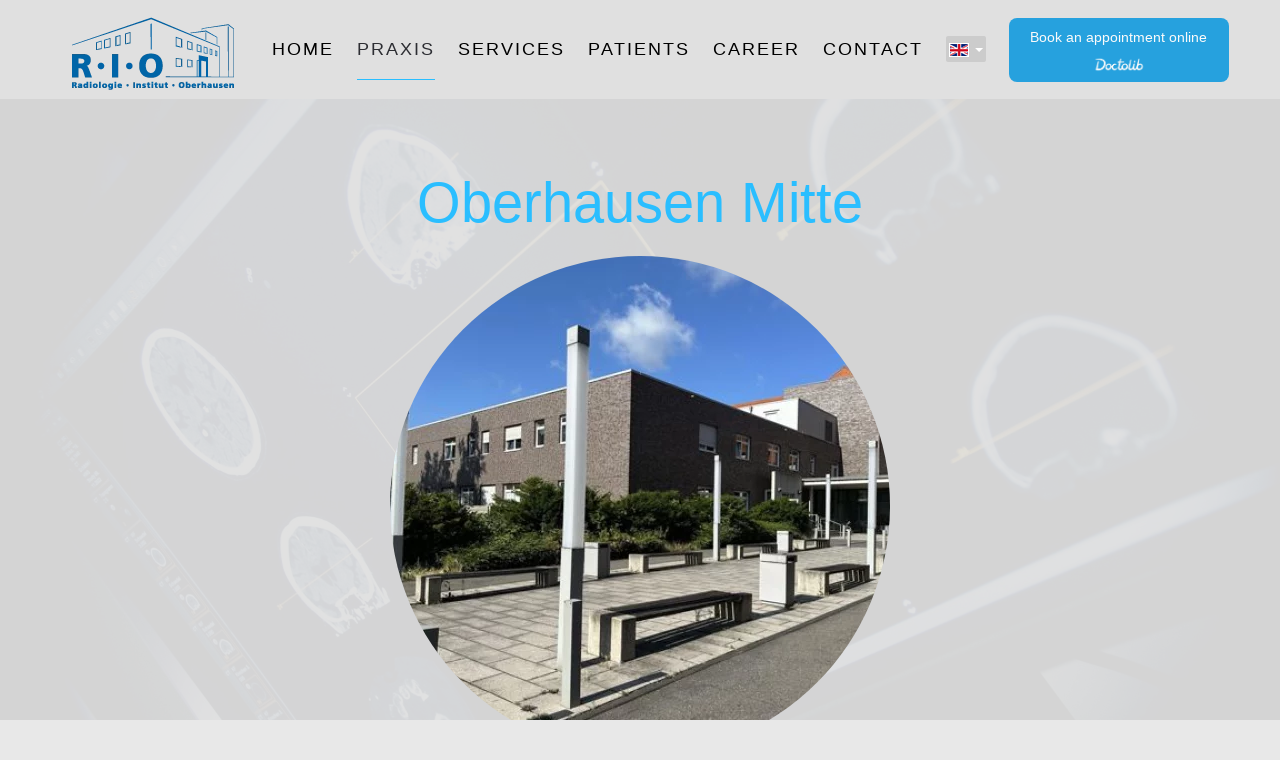

--- FILE ---
content_type: text/html; charset=utf-8
request_url: https://www.rio-ob.com/en/praxis/standorte/oberhausen-mitte.html
body_size: 6735
content:
<!DOCTYPE html>
<html lang="en-gb" dir="ltr">
    <head>
        <meta name="viewport" content="width=device-width, initial-scale=1">
        <link rel="icon" href="/images/bilder/riologo.png" sizes="any">
                <link rel="apple-touch-icon" href="/templates/yootheme/packages/theme-joomla/assets/images/apple-touch-icon.png">
        <meta charset="utf-8">
	<meta name="author" content="admin">
	<meta name="generator" content="Joomla! - Open Source Content Management">
	<title>Oberhausen Mitte - MVZ RIO</title>
	<link href="https://www.rio-ob.com/tr/praxis/standorte/oberhausen-mitte.html" rel="alternate" hreflang="tr">
	<link href="https://www.rio-ob.com/nl/praxis/standorte/oberhausen-mitte.html" rel="alternate" hreflang="nl">
	<link href="https://www.rio-ob.com/en/praxis/standorte/oberhausen-mitte.html" rel="alternate" hreflang="en">
	<link href="https://www.rio-ob.com/de/praxis/standorte/oberhausen-mitte.html" rel="alternate" hreflang="de">
	<link href="/templates/yootheme/packages/builder/elements/map/assets/leaflet.css?ver=4.4.8" rel="preload" as="style" onload="this.onload=null;this.rel='stylesheet'">
	<link href="/media/system/css/joomla-fontawesome.min.css?ver=4.4.8" rel="preload" as="style" onload="this.onload=null;this.rel='stylesheet'">
<link href="/media/vendor/joomla-custom-elements/css/joomla-alert.min.css?0.2.0" rel="stylesheet" />
	<link href="/media/mod_falang/css/template.css?0465ab5be1172e68a067f38ecc2b4c2e" rel="stylesheet" />
	<link href="/templates/yootheme/css/theme.12.css?1759838968" rel="stylesheet" />
	<link href="/templates/yootheme/css/theme.update.css?4.4.8" rel="stylesheet" />
<script src="/media/vendor/jquery/js/jquery.min.js?3.7.1"></script>
	<script src="/media/legacy/js/jquery-noconflict.min.js?647005fc12b79b3ca2bb30c059899d5994e3e34d"></script>
	<script type="application/json" class="joomla-script-options new">{"joomla.jtext":{"LIB_FALANG_TRANSLATION":"Falang","ERROR":"Error","MESSAGE":"Message","NOTICE":"Notice","WARNING":"Warning","JCLOSE":"Close","JOK":"OK","JOPEN":"Open"},"system.paths":{"root":"","rootFull":"https:\/\/www.rio-ob.com\/","base":"","baseFull":"https:\/\/www.rio-ob.com\/"},"csrf.token":"b33f6d607586741c3cef624a6da7f241"}</script>
	<script src="/media/system/js/core.min.js?37ffe4186289eba9c5df81bea44080aff77b9684"></script>
	<script src="/media/system/js/messages-es5.min.js?c29829fd2432533d05b15b771f86c6637708bd9d" nomodule defer></script>
	<script src="/media/system/js/messages.min.js?7f7aa28ac8e8d42145850e8b45b3bc82ff9a6411" type="module"></script>
	<script src="/templates/yootheme/vendor/assets/leaflet/leaflet/dist/leaflet.js?4.4.8" defer></script>
	<script src="/templates/yootheme/packages/builder/elements/map/app/map-leaflet.min.js?4.4.8" defer></script>
	<script src="/templates/yootheme/vendor/assets/uikit/dist/js/uikit.min.js?4.4.8"></script>
	<script src="/templates/yootheme/vendor/assets/uikit/dist/js/uikit-icons-fuse.min.js?4.4.8"></script>
	<script src="/templates/yootheme/js/theme.js?4.4.8"></script>
	<script>document.addEventListener('DOMContentLoaded', function() {
            Array.prototype.slice.call(document.querySelectorAll('a span[id^="cloak"]')).forEach(function(span) {
                span.innerText = span.textContent;
            });
        });</script>
	<script>jQuery(function($) {
    //find Slider Element - add Lighbox Attribute
    $(".sliderLightbox ul.uk-slider-items").attr("uk-lightbox","animation: scale");
});</script>
	<link href="https://www.rio-ob.com/de/praxis/standorte/oberhausen-mitte.html" rel="alternate" hreflang="x-default" />
	<script>window.yootheme ||= {}; var $theme = yootheme.theme = {"i18n":{"close":{"label":"Close"},"totop":{"label":"Back to top"},"marker":{"label":"Open"},"navbarToggleIcon":{"label":"Open menu"},"paginationPrevious":{"label":"Previous page"},"paginationNext":{"label":"Next page"},"searchIcon":{"toggle":"Open Search","submit":"Submit Search"},"slider":{"next":"Next slide","previous":"Previous slide","slideX":"Slide %s","slideLabel":"%s of %s"},"slideshow":{"next":"Next slide","previous":"Previous slide","slideX":"Slide %s","slideLabel":"%s of %s"},"lightboxPanel":{"next":"Next slide","previous":"Previous slide","slideLabel":"%s of %s","close":"Close"}}};</script>

    </head>
    <body class="">

        <div class="uk-hidden-visually uk-notification uk-notification-top-left uk-width-auto">
            <div class="uk-notification-message">
                <a href="#tm-main">Skip to main content</a>
            </div>
        </div>

        
        
        <div class="tm-page">

                        


<header class="tm-header-mobile uk-hidden@m">


        <div uk-sticky cls-active="uk-navbar-sticky" sel-target=".uk-navbar-container">
    
        <div class="uk-navbar-container">

            <div class="uk-container uk-container-expand uk-padding-remove-left">
                <nav class="uk-navbar" uk-navbar="{&quot;align&quot;:&quot;left&quot;,&quot;container&quot;:&quot;.tm-header-mobile &gt; [uk-sticky]&quot;,&quot;boundary&quot;:&quot;.tm-header-mobile .uk-navbar-container&quot;}">

                                        <div class="uk-navbar-left">

                                                    <a href="https://www.rio-ob.com/en/" aria-label="Back to home" class="uk-logo uk-navbar-item uk-padding-remove-left">
    <picture>
<source type="image/webp" srcset="/templates/yootheme/cache/7b/riologo_mobil-7bfb5a89.webp 70w" sizes="(min-width: 70px) 70px">
<img alt loading="eager" src="/templates/yootheme/cache/ac/riologo_mobil-acd6d9a4.png" width="70" height="31">
</picture></a>
                        
                                                    
<div class="uk-navbar-item" id="module-120">

    
    
<div class="uk-grid tm-grid-expand uk-child-width-1-1 uk-grid-margin">
<div class="uk-width-1-1">
    
        
            
            
            
                
                    <div><a style="display: block; text-align: center; opacity: 0.85; background-color: #0596de; color: #ffffff; font-size: 10px; overflow: hidden; width: 100px; border-radius: 8px; text-decoration: none; padding: 5px; line-height: 1.2;" href="https://www.doctolib.de/praxis/oberhausen/rio-radiologie-institut-oberhausen?utm_campaign=website-button" target="_blank" rel="noopener noreferrer"><span style="font-size: 10px;">Termin buchen</span><img style="height: 15px; margin-top: 10px; vertical-align: middle; width: auto;" src="https://www.doctolib.de/external_button/doctolib-white-transparent.png" alt="Doctolib"></a></div>
                
            
        
    
</div></div>
</div>

<div class="uk-navbar-item" id="module-121">

    
    


<div class="mod-languages  advanced-dropdown ad-121">

    <form name="lang" method="post" action="https://www.rio-ob.com/en/praxis/standorte/oberhausen-mitte.html">
            <style type="text/css">
            /*https://stackoverflow.com/questions/3331353/transitions-on-the-css-display-property*/
            div.mod-languages.ad-121 ul {
                overflow: hidden;  /* Hide the element content, while height = 0 */
                height: 0;
                opacity: 0;
                -webkit-transition: height 0ms 400ms, opacity 400ms 0ms;
                -moz-transition: height 0ms 400ms, opacity 400ms 0ms;
                -o-transition: height 0ms 400ms, opacity 400ms 0ms;
                transition: height 0ms 400ms, opacity 400ms 0ms;
            }

            div.mod-languages.ad-121 ul.displayed {
                height: auto;
                opacity: 1;
                -webkit-transition: height 0ms 0ms, opacity 600ms 0ms;
                -moz-transition: height 0ms 0ms, opacity 600ms 0ms;
                -o-transition: height 0ms 0ms, opacity 600ms 0ms;
                transition: height 0ms 0ms, opacity 600ms 0ms;
            }
        </style>

        <script type="application/javascript">
            //can't use var or let here for the querySelector
            document.querySelector('div.ad-121').addEventListener("mouseover", mOver, false);
            document.querySelector('div.ad-121').addEventListener("mouseout", mOut, false);

            function mOver() {
                document.querySelector('div.ad-121').querySelector('ul').classList.add("displayed")
            }

            function mOut() {
                document.querySelector('div.ad-121').querySelector('ul').classList.remove("displayed")
            }
        </script>

        
                                                                            <a href="javascript:;" class="langChoose">
                                         <img title="English (United Kingdom)" src="/media/mod_falang/images/en_gb.gif" alt="English (United Kingdom)">                                       <span class="caret"></span>
                </a>
                                                <ul class="lang-inline">
                                                <li class="" dir="ltr">
                                                    <a href="/tr/praxis/standorte/oberhausen-mitte.html">
                                                                   <img title="Turkish (Turkey)" src="/media/mod_falang/images/tr_tr.gif" alt="Turkish (Turkey)">                                                                                                                            </a>
                                            </li>
                                                                <li class="" dir="ltr">
                                                    <a href="/nl/praxis/standorte/oberhausen-mitte.html">
                                                                   <img title="Nederlands (nl-NL)" src="/media/mod_falang/images/nl_nl.gif" alt="Nederlands (nl-NL)">                                                                                                                            </a>
                                            </li>
                                                                <li class="lang-active" dir="ltr">
                                                    <a href="/en/praxis/standorte/oberhausen-mitte.html">
                                                                   <img title="English (United Kingdom)" src="/media/mod_falang/images/en_gb.gif" alt="English (United Kingdom)">                                                                                                 <i class="fa fa-check lang_checked"></i>                             </a>
                                            </li>
                                                                <li class="" dir="ltr">
                                                    <a href="/de/praxis/standorte/oberhausen-mitte.html">
                                                                   <img title="Deutsch (Deutschland)" src="/media/mod_falang/images/de_de.gif" alt="Deutsch (Deutschland)">                                                                                                                            </a>
                                            </li>
                                    </ul>
        

        
    </form>


</div>

</div>

                        
                    </div>
                    
                    
                                        <div class="uk-navbar-right">

                        
                        <a uk-toggle href="#tm-dialog-mobile" class="uk-navbar-toggle">

        
        <div uk-navbar-toggle-icon></div>

        
    </a>

                    </div>
                    
                </nav>
            </div>

        </div>

        </div>
    



        <div id="tm-dialog-mobile" uk-offcanvas="container: true; overlay: true" mode="slide" flip>
        <div class="uk-offcanvas-bar uk-flex uk-flex-column">

                        <button class="uk-offcanvas-close uk-close-large" type="button" uk-close uk-toggle="cls: uk-close-large; mode: media; media: @s"></button>
            
                        <div class="uk-margin-auto-bottom">
                
<div class="uk-panel" id="module-menu-dialog-mobile">

    
    
<ul class="uk-nav uk-nav-default">
    
	<li class="item-101"><a href="/en/"> Home</a></li>
	<li class="item-121 uk-active uk-parent"><a href="/en/praxis.html"> Praxis</a>
	<ul class="uk-nav-sub">

		<li class="item-123 uk-active uk-parent"><a href="/en/praxis/standorte.html"> Locations</a>
		<ul>

			<li class="item-124 uk-active"><a href="/en/praxis/standorte/oberhausen-mitte.html"> Oberhausen Mitte</a></li>
			<li class="item-125"><a href="/en/praxis/standorte/oberhausen-osterfeld.html"> Oberhausen Osterfeld</a></li>
			<li class="item-126"><a href="/en/praxis/standorte/oberhausen-sterkrade.html"> Oberhausen Sterkrade</a></li>
			<li class="item-127"><a href="/en/praxis/standorte/oberhausen-styrum.html"> Oberhausen Styrum</a></li></ul></li>
		<li class="item-128"><a href="/en/praxis/ärzte.html"> doctors</a></li>
		<li class="item-206"><a href="/en/praxis/zertifikate.html"> Certificates</a></li></ul></li>
	<li class="item-122 uk-parent"><a href="/en/leistungen.html"> Services</a>
	<ul class="uk-nav-sub">

		<li class="item-129"><a href="/en/leistungen/nuklearmedizin.html"> nuclear medicine</a></li>
		<li class="item-130 uk-parent"><a href="/en/leistungen/radiologie.html"> radiology</a>
		<ul>

			<li class="item-131 uk-parent"><a href="/en/leistungen/radiologie/mrt.html"> MRI</a>
			<ul>

				<li class="item-185"><a href="/en/leistungen/radiologie/mrt/magnetresonanztomographie-mrt.html"> Magnetic resonance imaging (MRI)</a></li>
				<li class="item-132"><a href="/en/leistungen/radiologie/mrt/cardio-mrt.html"> Cardio MRI</a></li>
				<li class="item-134"><a href="/en/leistungen/radiologie/mrt/prostata-mrt.html"> prostate MRI</a></li>
				<li class="item-135"><a href="/en/leistungen/radiologie/mrt/kinder-mrt.html"> Children MRI</a></li></ul></li>
			<li class="item-136 uk-parent"><a href="/en/leistungen/radiologie/ct.html"> CT</a>
			<ul>

				<li class="item-193"><a href="/en/leistungen/radiologie/ct/computertomographie-ct.html"> Computed tomography (CT)</a></li>
				<li class="item-137"><a href="/en/leistungen/radiologie/ct/cardio-ct.html"> Cardio-CT</a></li>
				<li class="item-138"><a href="/en/leistungen/radiologie/ct/prt-ct-schmerztherapie.html"> PRT CT</a></li></ul></li>
			<li class="item-184 uk-parent"><a href="/en/leistungen/radiologie/röntgen.html"> X-Ray</a>
			<ul>

				<li class="item-139"><a href="/en/leistungen/radiologie/röntgen/digitale-mammographie.html"> digital mammography</a></li>
				<li class="item-140"><a href="/en/leistungen/radiologie/röntgen/digitales-röntgen.html"> Digital X-ray</a></li>
				<li class="item-141"><a href="/en/leistungen/radiologie/röntgen/durchleuchtung.html"> fluoroscopy</a></li>
				<li class="item-142"><a href="/en/leistungen/radiologie/röntgen/knochendichtemessung.html"> bone densitometry</a></li>
				<li class="item-186"><a href="/en/leistungen/radiologie/röntgen/kinder-röntgen.html"> children x-ray</a></li></ul></li>
			<li class="item-143"><a href="/en/leistungen/radiologie/ultraschall.html"> Ultrasonic</a></li></ul></li></ul></li>
	<li class="item-144 uk-nav-header uk-parent"> patients
	<ul class="uk-nav-sub">

		<li class="item-146"><a href="/en/patienten/vorbereitung.html"> Preparation</a></li>
		<li class="item-147"><a href="/en/patienten/befund-hds-code.html?view=article&amp;id=28"> medical evidence / HDS-code</a></li></ul></li>
	<li class="item-145 uk-parent"><a href="/en/karriere.html"> Career</a>
	<ul class="uk-nav-sub">

		<li class="item-149"><a href="/en/karriere/stellenangebote.html"> Job offers</a></li>
		<li class="item-150"><a href="/en/karriere/ausbildung.html"> education</a></li></ul></li>
	<li class="item-152"><a href="/en/kontakt.html"> Contact</a></li></ul>

</div>

            </div>
            
            
        </div>
    </div>
    
    
    

</header>




<header class="tm-header uk-visible@m">



        <div uk-sticky media="@m" cls-active="uk-navbar-sticky" sel-target=".uk-navbar-container">
    
        <div class="uk-navbar-container">

            <div class="uk-container">
                <nav class="uk-navbar uk-navbar-justify" uk-navbar="{&quot;align&quot;:&quot;left&quot;,&quot;container&quot;:&quot;.tm-header &gt; [uk-sticky]&quot;,&quot;boundary&quot;:&quot;.tm-header .uk-navbar-container&quot;}">

                                        <div class="uk-navbar-left">

                                                    <a href="https://www.rio-ob.com/en/" aria-label="Back to home" class="uk-logo uk-navbar-item">
    <picture>
<source type="image/webp" srcset="/templates/yootheme/cache/a7/riologo-a73769be.webp 198w" sizes="(min-width: 198px) 198px">
<img alt loading="eager" src="/templates/yootheme/cache/b2/riologo-b2a8016b.png" width="198" height="99">
</picture></a>
                        
                                                    
<ul class="uk-navbar-nav">
    
	<li class="item-101"><a href="/en/"> Home</a></li>
	<li class="item-121 uk-active uk-parent"><a href="/en/praxis.html"> Praxis</a>
	<div class="uk-drop uk-navbar-dropdown"><div><ul class="uk-nav uk-navbar-dropdown-nav">

		<li class="item-123 uk-active uk-parent"><a href="/en/praxis/standorte.html"> Locations</a>
		<ul class="uk-nav-sub">

			<li class="item-124 uk-active"><a href="/en/praxis/standorte/oberhausen-mitte.html"> Oberhausen Mitte</a></li>
			<li class="item-125"><a href="/en/praxis/standorte/oberhausen-osterfeld.html"> Oberhausen Osterfeld</a></li>
			<li class="item-126"><a href="/en/praxis/standorte/oberhausen-sterkrade.html"> Oberhausen Sterkrade</a></li>
			<li class="item-127"><a href="/en/praxis/standorte/oberhausen-styrum.html"> Oberhausen Styrum</a></li></ul></li>
		<li class="item-128"><a href="/en/praxis/ärzte.html"> doctors</a></li>
		<li class="item-206"><a href="/en/praxis/zertifikate.html"> Certificates</a></li></ul></div></div></li>
	<li class="item-122 uk-parent"><a href="/en/leistungen.html"> Services</a>
	<div class="uk-drop uk-navbar-dropdown"><div><ul class="uk-nav uk-navbar-dropdown-nav">

		<li class="item-129"><a href="/en/leistungen/nuklearmedizin.html"> nuclear medicine</a></li>
		<li class="item-130 uk-parent"><a href="/en/leistungen/radiologie.html"> radiology</a>
		<ul class="uk-nav-sub">

			<li class="item-131 uk-parent"><a href="/en/leistungen/radiologie/mrt.html"> MRI</a>
			<ul>

				<li class="item-185"><a href="/en/leistungen/radiologie/mrt/magnetresonanztomographie-mrt.html"> Magnetic resonance imaging (MRI)</a></li>
				<li class="item-132"><a href="/en/leistungen/radiologie/mrt/cardio-mrt.html"> Cardio MRI</a></li>
				<li class="item-134"><a href="/en/leistungen/radiologie/mrt/prostata-mrt.html"> prostate MRI</a></li>
				<li class="item-135"><a href="/en/leistungen/radiologie/mrt/kinder-mrt.html"> Children MRI</a></li></ul></li>
			<li class="item-136 uk-parent"><a href="/en/leistungen/radiologie/ct.html"> CT</a>
			<ul>

				<li class="item-193"><a href="/en/leistungen/radiologie/ct/computertomographie-ct.html"> Computed tomography (CT)</a></li>
				<li class="item-137"><a href="/en/leistungen/radiologie/ct/cardio-ct.html"> Cardio-CT</a></li>
				<li class="item-138"><a href="/en/leistungen/radiologie/ct/prt-ct-schmerztherapie.html"> PRT CT</a></li></ul></li>
			<li class="item-184 uk-parent"><a href="/en/leistungen/radiologie/röntgen.html"> X-Ray</a>
			<ul>

				<li class="item-139"><a href="/en/leistungen/radiologie/röntgen/digitale-mammographie.html"> digital mammography</a></li>
				<li class="item-140"><a href="/en/leistungen/radiologie/röntgen/digitales-röntgen.html"> Digital X-ray</a></li>
				<li class="item-141"><a href="/en/leistungen/radiologie/röntgen/durchleuchtung.html"> fluoroscopy</a></li>
				<li class="item-142"><a href="/en/leistungen/radiologie/röntgen/knochendichtemessung.html"> bone densitometry</a></li>
				<li class="item-186"><a href="/en/leistungen/radiologie/röntgen/kinder-röntgen.html"> children x-ray</a></li></ul></li>
			<li class="item-143"><a href="/en/leistungen/radiologie/ultraschall.html"> Ultrasonic</a></li></ul></li></ul></div></div></li>
	<li class="item-144 uk-parent"><a role="button"> patients</a>
	<div class="uk-drop uk-navbar-dropdown" mode="hover" pos="bottom-left"><div><ul class="uk-nav uk-navbar-dropdown-nav">

		<li class="item-146"><a href="/en/patienten/vorbereitung.html"> Preparation</a></li>
		<li class="item-147"><a href="/en/patienten/befund-hds-code.html?view=article&amp;id=28"> medical evidence / HDS-code</a></li></ul></div></div></li>
	<li class="item-145 uk-parent"><a href="/en/karriere.html"> Career</a>
	<div class="uk-drop uk-navbar-dropdown"><div><ul class="uk-nav uk-navbar-dropdown-nav">

		<li class="item-149"><a href="/en/karriere/stellenangebote.html"> Job offers</a></li>
		<li class="item-150"><a href="/en/karriere/ausbildung.html"> education</a></li></ul></div></div></li>
	<li class="item-152"><a href="/en/kontakt.html"> Contact</a></li></ul>

<div class="uk-navbar-item" id="module-113">

    
    


<div class="mod-languages  advanced-dropdown ad-113">

    <form name="lang" method="post" action="https://www.rio-ob.com/en/praxis/standorte/oberhausen-mitte.html">
            <style type="text/css">
            /*https://stackoverflow.com/questions/3331353/transitions-on-the-css-display-property*/
            div.mod-languages.ad-113 ul {
                overflow: hidden;  /* Hide the element content, while height = 0 */
                height: 0;
                opacity: 0;
                -webkit-transition: height 0ms 400ms, opacity 400ms 0ms;
                -moz-transition: height 0ms 400ms, opacity 400ms 0ms;
                -o-transition: height 0ms 400ms, opacity 400ms 0ms;
                transition: height 0ms 400ms, opacity 400ms 0ms;
            }

            div.mod-languages.ad-113 ul.displayed {
                height: auto;
                opacity: 1;
                -webkit-transition: height 0ms 0ms, opacity 600ms 0ms;
                -moz-transition: height 0ms 0ms, opacity 600ms 0ms;
                -o-transition: height 0ms 0ms, opacity 600ms 0ms;
                transition: height 0ms 0ms, opacity 600ms 0ms;
            }
        </style>

        <script type="application/javascript">
            //can't use var or let here for the querySelector
            document.querySelector('div.ad-113').addEventListener("mouseover", mOver, false);
            document.querySelector('div.ad-113').addEventListener("mouseout", mOut, false);

            function mOver() {
                document.querySelector('div.ad-113').querySelector('ul').classList.add("displayed")
            }

            function mOut() {
                document.querySelector('div.ad-113').querySelector('ul').classList.remove("displayed")
            }
        </script>

        
                                                                            <a href="javascript:;" class="langChoose">
                                         <img title="English (United Kingdom)" src="/media/mod_falang/images/en_gb.gif" alt="English (United Kingdom)">                                       <span class="caret"></span>
                </a>
                                                <ul class="lang-inline">
                                                <li class="" dir="ltr">
                                                    <a href="/tr/praxis/standorte/oberhausen-mitte.html">
                                                                   <img title="Turkish (Turkey)" src="/media/mod_falang/images/tr_tr.gif" alt="Turkish (Turkey)">                                                                                                                            </a>
                                            </li>
                                                                <li class="" dir="ltr">
                                                    <a href="/nl/praxis/standorte/oberhausen-mitte.html">
                                                                   <img title="Nederlands (nl-NL)" src="/media/mod_falang/images/nl_nl.gif" alt="Nederlands (nl-NL)">                                                                                                                            </a>
                                            </li>
                                                                <li class="lang-active" dir="ltr">
                                                    <a href="/en/praxis/standorte/oberhausen-mitte.html">
                                                                   <img title="English (United Kingdom)" src="/media/mod_falang/images/en_gb.gif" alt="English (United Kingdom)">                                                                                                 <i class="fa fa-check lang_checked"></i>                             </a>
                                            </li>
                                                                <li class="" dir="ltr">
                                                    <a href="/de/praxis/standorte/oberhausen-mitte.html">
                                                                   <img title="Deutsch (Deutschland)" src="/media/mod_falang/images/de_de.gif" alt="Deutsch (Deutschland)">                                                                                                                            </a>
                                            </li>
                                    </ul>
        

        
    </form>


</div>

</div>

<div class="uk-navbar-item" id="module-115">

    
    
<div class="uk-grid tm-grid-expand uk-child-width-1-1 uk-grid-margin">
<div class="uk-width-1-1">
    
        
            
            
            
                
                    <div><a style="display: block; text-align: center; opacity: 0.85; background-color: #0596de; color: #ffffff; font-size: 14px; overflow: hidden; width: 200px; border-radius: 8px; text-decoration: none; padding: 10px; line-height: 1.4;" href="https://www.doctolib.de/praxis/oberhausen/rio-radiologie-institut-oberhausen?utm_campaign=website-button" target="_blank" rel="noopener noreferrer"><span style="font-size: 14px;">Book an appointment online</span><img style="height: 15px; margin-top: 10px; vertical-align: middle; width: auto;" src="https://www.doctolib.de/external_button/doctolib-white-transparent.png" alt="Doctolib"></a></div>
                
            
        
    
</div></div>
</div>

                        
                                                    
                        
                    </div>
                    
                    
                    
                </nav>
            </div>

        </div>

        </div>
    







</header>

            
            

            <main id="tm-main" >

                
                <div id="system-message-container" aria-live="polite"></div>

                <!-- Builder #page --><style class="uk-margin-remove-adjacent">#page\#0 h3{margin: 0; color: #2ABEFF;}#page\#1 h3{color: #2ABEFF;}#page\#2 h3{color: #2ABEFF;}#page\#2 a{color: #363636;}</style>
<div class="uk-section-default uk-section">
    
        
        
        
            
                                <div class="uk-container">                
                    <div class="uk-grid tm-grid-expand uk-child-width-1-1 uk-grid-margin">
<div class="uk-width-1-1">
    
        
            
            
            
                
                    
<h2 class="uk-h1 uk-text-primary uk-text-center">        Oberhausen Mitte    </h2>
<div class="uk-margin uk-text-center">
        <picture>
<source type="image/webp" srcset="/templates/yootheme/cache/4f/josef-4f7fcd2e.webp 500w" sizes="(min-width: 500px) 500px">
<img src="/templates/yootheme/cache/bc/josef-bcfc8cf8.jpeg" width="500" height="500" class="el-image uk-border-circle" alt loading="lazy">
</picture>    
    
</div><div class="uk-panel uk-margin"><p>You will find our practice in a separate building. The entrance is located to the left of the main entrance of the hospital and has disabled access.</p></div><div class="uk-panel uk-margin" id="page#0"><h3>Performances:<span><br /><a href="/en/leistungen/radiologie/röntgen/digitales-röntgen.html">Digital X-ray </a><br /><a href="/en/leistungen/radiologie/ct.html">Computed tomography (CT) </a><br /><a href="/en/leistungen/radiologie/mrt.html">Magnetic resonance imaging (MRI) up to 115 kg </a><br /><a href="/en/leistungen/radiologie/ct/prt-ct-schmerztherapie.html">Pain Therapy (PRT) </a><br /><a href="/en/leistungen/radiologie/röntgen/digitale-mammographie.html">Digital mammography </a><br /><a href="/en/leistungen/radiologie/ultraschall.html">Sonography (ultrasound), duplex sonography <br /></a><a href="/en/leistungen/radiologie/röntgen/knochendichtemessung.html">Bone density measurement ( DXA ) </a><a href="/en/leistungen/radiologie/ultraschall.html"><br /></a><a href="/en/leistungen/nuklearmedizin.html">Nuclear medicine </a><a href="/en/leistungen/radiologie/ultraschall.html"><br /></a></span></h3>
<p>Particularities: <br /><strong>Wide tunnel MRI machine, cardiac MRI</strong></p></div>
                
            
        
    
</div></div><div class="uk-grid tm-grid-expand uk-grid-margin" uk-grid>
<div class="uk-width-1-2@m">
    
        
            
            
            
                
                    <div class="uk-panel uk-margin" id="page#1"><p><strong>Examination times:</strong><br /><br /><strong>MRI</strong><br />Mon-Fri 06:30-18:30<br />Sat 8:00-13:00 (private consultation)</p>
<p><strong>CT</strong><br />Mon-Fri 08:00-16:00</p>
<p><strong>X-ray</strong><br />Mon-Fri 08:00-13:00 No appointment</p>
<p>And by making an appointment by phone</p></div>
                
            
        
    
</div>
<div class="uk-width-1-2@m">
    
        
            
            
            
                
                    <div class="uk-panel uk-margin" id="page#2"><h3>Address and telephone:</h3>
<p><br />MZV RIO<br />Location Oberhausen-Mitte<br />Mülheimer Str. 87<br />46045 Oberhausen</p>
<p>Tel: +49 208 850770<br />Fax: +49 208 85077109</p></div>
                
            
        
    
</div></div><div class="uk-grid tm-grid-expand uk-child-width-1-1 uk-grid-margin">
<div class="uk-width-1-1">
    
        
            
            
            
                
                    <div class="uk-panel uk-margin-large uk-text-center"><p>If you would like to make an appointment or have any questions, please contact us at:</p>
<p><a href="tel:+49208850770" target="_blank" rel="noopener noreferrer">+49 208 850770</a></p>
<table style="width: 30%; margin-left: auto; margin-right: auto;">
<tbody>
<tr>
<td>Mon</td>
<td>07:30 - 16:30</td>
</tr>
<tr>
<td>Tue</td>
<td>07:30 - 16:30</td>
</tr>
<tr>
<td>Wed</td>
<td>07:30 - 15:30</td>
</tr>
<tr>
<td>Thu</td>
<td>07:30 - 16:30</td>
</tr>
<tr>
<td>Fri</td>
<td>07:30 - 13:00</td>
</tr>
</tbody>
</table></div>
<div class="uk-position-relative uk-position-z-index uk-dark uk-margin-medium uk-margin-remove-bottom" style="height: 600px;" uk-map data-map-type="leaflet">    <script type="application/json">{"markers":[{"lat":51.477402047903034,"lng":6.863259360758184,"title":"Oberhausen-Mitte","show_popup":true}],"controls":true,"dragging":true,"max_zoom":18,"min_zoom":0,"poi":false,"popup_max_width":"450px","type":"roadmap","zoom":"15","zooming":true,"center":{"lat":51.477402047903034,"lng":6.863259360758184},"lazyload":true,"library":"leaflet","baseUrl":"\/templates\/yootheme\/vendor\/assets\/leaflet\/leaflet\/dist"}</script>                    <template>
            
<div class="el-item uk-text-default uk-font-default uk-margin-remove-first-child">
    
    

<h3 class="el-title uk-margin-top uk-margin-remove-bottom">        Oberhausen-Mitte    </h3>

<div class="el-content uk-panel uk-margin-top"><p>MVZ RIO <br />Standort Oberhausen Mitte<br />Mülheimer Str. 87 <br />46045 Oberhausen <br />Tel. <a href="tel:+49208850770" target="_blank" rel="noopener noreferrer">+49 208 850770</a> <br />Fax. +49 208 85077109</p></div>


</div>        </template>
            </div>
                
            
        
    
</div></div>
                                </div>                
            
        
    
</div>

                
            </main>

            

                        <footer>
                <!-- Builder #footer --><style class="uk-margin-remove-adjacent">#footer\#0 .el-content{color: white;}#footer\#1{background-color: #363636;}</style>
<div class="uk-section-primary uk-section uk-section-xsmall">
    
        
        
        
            
                
                    <div class="uk-margin-small uk-container uk-container-expand"><div class="uk-grid tm-grid-expand uk-grid-column-small uk-grid-divider" uk-grid>
<div class="uk-dark uk-width-1-3@m">
    
        
            
            
            
                
                    
<h2>        <span uk-icon="icon: location; ratio: 2.5"></span> Locations    </h2>
<ul class="uk-list">
    
    
                <li class="el-item">            
        <a href="/en/praxis/standorte/oberhausen-mitte.html" class="uk-link-toggle">    
        <div class="uk-grid-small uk-child-width-expand uk-flex-nowrap uk-flex-middle" uk-grid>            <div class="uk-width-auto uk-link"><span class="el-image uk-text-secondary" uk-icon="icon: chevron-double-right; width: 35; height: 35;"></span></div>            <div>
                <div class="el-content uk-panel"><span class="uk-link uk-margin-remove-last-child">Oberhausen Mitte</span></div>            </div>
        </div>
        </a>    
        </li>                <li class="el-item">            
        <a href="/en/praxis/standorte/oberhausen-osterfeld.html" class="uk-link-toggle">    
        <div class="uk-grid-small uk-child-width-expand uk-flex-nowrap uk-flex-middle" uk-grid>            <div class="uk-width-auto uk-link"><span class="el-image uk-text-secondary" uk-icon="icon: chevron-double-right; width: 35; height: 35;"></span></div>            <div>
                <div class="el-content uk-panel"><span class="uk-link uk-margin-remove-last-child">Oberhausen Osterfeld</span></div>            </div>
        </div>
        </a>    
        </li>                <li class="el-item">            
        <a href="/en/praxis/standorte/oberhausen-sterkrade.html" class="uk-link-toggle">    
        <div class="uk-grid-small uk-child-width-expand uk-flex-nowrap uk-flex-middle" uk-grid>            <div class="uk-width-auto uk-link"><span class="el-image uk-text-secondary" uk-icon="icon: chevron-double-right; width: 35; height: 35;"></span></div>            <div>
                <div class="el-content uk-panel"><span class="uk-link uk-margin-remove-last-child">Oberhausen Sterkrade</span></div>            </div>
        </div>
        </a>    
        </li>                <li class="el-item">            
        <a href="/en/praxis/standorte/oberhausen-styrum.html" class="uk-link-toggle">    
        <div class="uk-grid-small uk-child-width-expand uk-flex-nowrap uk-flex-middle" uk-grid>            <div class="uk-width-auto uk-link"><span class="el-image uk-text-secondary" uk-icon="icon: chevron-double-right; width: 35; height: 35;"></span></div>            <div>
                <div class="el-content uk-panel"><span class="uk-link uk-margin-remove-last-child">Oberhausen Styrum</span></div>            </div>
        </div>
        </a>    
        </li>        
    
    
</ul>
                
            
        
    
</div>
<div class="uk-width-1-3@m">
    
        
            
            
            
                
                    
<h2>        <span uk-icon="icon: clock; ratio: 2.5"></span> Telephony hours    </h2><div class="uk-panel uk-margin"><table style="width: 100%;">
<tbody>
<tr>
<td style="width: 25px;">Mon</td>
<td>07:30 - 16:30</td>
</tr>
<tr>
<td>Tue</td>
<td>07:30 - 16:30</td>
</tr>
<tr>
<td>Wed</td>
<td>07:30 - 15:30</td>
</tr>
<tr>
<td>Thu</td>
<td>07:30 - 16:30</td>
</tr>
<tr>
<td>Fri</td>
<td>07:30 - 13:00</td>
</tr>
</tbody>
</table></div>
                
            
        
    
</div>
<div class="uk-width-1-3@m">
    
        
            
            
            
                
                    
<h2>        <span uk-icon="icon: info; ratio: 2.5"></span> Contact    </h2>
<ul class="uk-list">
    
    
                <li class="el-item">            
        <a href="/en/praxis/standorte.html" class="uk-link-toggle">    
        <div class="uk-grid-small uk-child-width-expand uk-flex-nowrap uk-flex-middle" uk-grid>            <div class="uk-width-auto uk-link"><span class="el-image uk-text-secondary" uk-icon="icon: location; width: 35; height: 35;"></span></div>            <div>
                <div class="el-content uk-panel"><span class="uk-link uk-margin-remove-last-child"><p>Locations</p></span></div>            </div>
        </div>
        </a>    
        </li>                <li class="el-item">            
        <a href="tel:+49208850770" class="uk-link-toggle">    
        <div class="uk-grid-small uk-child-width-expand uk-flex-nowrap uk-flex-middle" uk-grid>            <div class="uk-width-auto uk-link"><span class="el-image uk-text-secondary" uk-icon="icon: receiver; width: 35; height: 35;"></span></div>            <div>
                <div class="el-content uk-panel"><span class="uk-link uk-margin-remove-last-child"><p>+49 208 850770</p></span></div>            </div>
        </div>
        </a>    
        </li>        
    
    
</ul><div><a style="display: block; text-align: center; opacity: 0.85; background-color: #0596de; color: #ffffff; font-size: 20px; overflow: hidden; width: 300px; border-radius: 15px; text-decoration: none; padding: 10px; line-height: 1.4;" href="https://www.doctolib.de/praxis/oberhausen/rio-radiologie-institut-oberhausen?utm_campaign=website-button" target="_blank" rel="noopener noreferrer"><span style="font-size: 25px;">Book an appointment online</span><br><img style="height: 35px; margin-top: 10px; vertical-align: middle; width: auto;" src="https://www.doctolib.de/external_button/doctolib-white-transparent.png" alt="Doctolib"></a></div>
                
            
        
    
</div></div></div>
                
            
        
    
</div>
<div id="footer#1" class="uk-section-default uk-section uk-section-xsmall">
    
        
        
        
            
                                <div class="uk-container uk-container-expand">                
                    <div class="uk-grid tm-grid-expand uk-child-width-1-1 uk-grid-margin">
<div class="uk-width-1-1">
    
        
            
            
            
                
                    
<nav id="footer#0">
    <ul class="uk-margin-remove-bottom uk-subnav" uk-margin>        <li class="el-item ">
    <a class="el-link" href="/en/impressum.html">Impressum</a></li>
        <li class="el-item ">
    <a class="el-link" href="/en/datenschutz.html">Datenschutzinformationen</a></li>
        </ul>
</nav>
                
            
        
    
</div></div>
                                </div>                
            
        
    
</div>            </footer>
            
        </div>

        
        

    </body>
</html>
